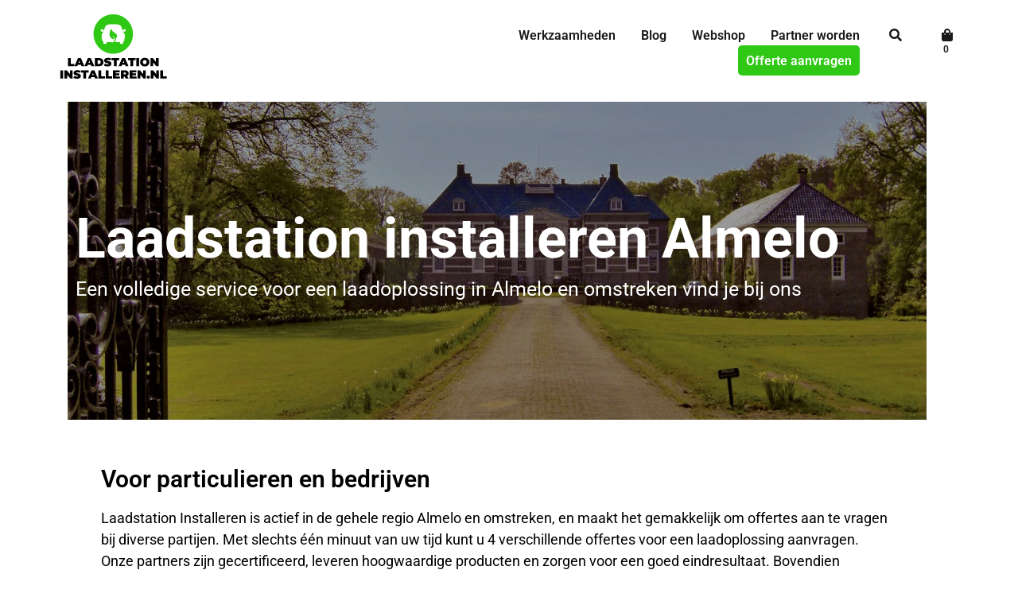

--- FILE ---
content_type: image/svg+xml
request_url: https://laadstationinstalleren.nl/wp-content/uploads/2023/06/208x131.svg
body_size: 1403
content:
<?xml version="1.0" encoding="UTF-8"?><svg id="Layer_2" xmlns="http://www.w3.org/2000/svg" viewBox="0 0 208.4 131.34"><defs><style>.cls-1{fill:#2fc814;}</style></defs><g id="Layer_1-2"><path d="m16.08,85.09h5.42v11.87h7.25v4.2h-12.67v-16.06Z"/><path d="m41.41,98.35h-6.1l-1.08,2.8h-5.51l7.02-16.06h5.32l7.02,16.06h-5.6l-1.08-2.8Zm-1.49-3.9l-1.56-4.04-1.56,4.04h3.12Z"/><path d="m60.72,98.35h-6.1l-1.08,2.8h-5.51l7.02-16.06h5.32l7.02,16.06h-5.6l-1.08-2.8Zm-1.49-3.9l-1.56-4.04-1.56,4.04h3.12Z"/><path d="m68.27,85.09h7.92c5.37,0,9.06,3.05,9.06,8.03s-3.69,8.03-9.06,8.03h-7.92v-16.06Zm7.69,11.84c2.27,0,3.83-1.35,3.83-3.81s-1.56-3.81-3.83-3.81h-2.27v7.62h2.27Z"/><path d="m86.22,99.87l1.74-3.95c1.51.89,3.53,1.47,5.3,1.47,1.54,0,2.09-.32,2.09-.87,0-2.02-8.88-.39-8.88-6.38,0-2.98,2.5-5.42,7.48-5.42,2.16,0,4.38.46,6.06,1.4l-1.63,3.92c-1.58-.8-3.08-1.19-4.48-1.19-1.58,0-2.09.46-2.09,1.01,0,1.93,8.88.32,8.88,6.24,0,2.94-2.5,5.42-7.48,5.42-2.69,0-5.39-.67-7-1.65Z"/><path d="m105.56,89.29h-4.7v-4.2h14.83v4.2h-4.7v11.87h-5.42v-11.87Z"/><path d="m127.23,98.35h-6.1l-1.08,2.8h-5.51l7.02-16.06h5.32l7.02,16.06h-5.6l-1.08-2.8Zm-1.49-3.9l-1.56-4.04-1.56,4.04h3.12Z"/><path d="m137.47,89.29h-4.7v-4.2h14.83v4.2h-4.7v11.87h-5.42v-11.87Z"/><path d="m148.99,85.09h5.42v16.06h-5.42v-16.06Z"/><path d="m156.38,93.12c0-4.87,3.83-8.4,9.06-8.4s9.06,3.53,9.06,8.4-3.83,8.4-9.06,8.4-9.06-3.53-9.06-8.4Zm12.67,0c0-2.5-1.61-4.02-3.6-4.02s-3.6,1.52-3.6,4.02,1.61,4.02,3.6,4.02,3.6-1.52,3.6-4.02Z"/><path d="m192.32,85.09v16.06h-4.45l-6.1-7.3v7.3h-5.28v-16.06h4.45l6.1,7.3v-7.3h5.28Z"/><path d="m1.31,109.08h5.42v16.06H1.31v-16.06Z"/><path d="m25.18,109.08v16.06h-4.45l-6.1-7.3v7.3h-5.28v-16.06h4.45l6.1,7.3v-7.3h5.28Z"/><path d="m26.78,123.86l1.74-3.95c1.51.9,3.53,1.47,5.3,1.47,1.54,0,2.09-.32,2.09-.87,0-2.02-8.88-.39-8.88-6.38,0-2.98,2.5-5.42,7.48-5.42,2.16,0,4.38.46,6.06,1.4l-1.63,3.92c-1.58-.8-3.08-1.19-4.48-1.19-1.58,0-2.09.46-2.09,1.01,0,1.93,8.88.32,8.88,6.24,0,2.94-2.5,5.42-7.48,5.42-2.69,0-5.39-.67-7-1.65Z"/><path d="m46.13,113.28h-4.7v-4.2h14.83v4.2h-4.7v11.86h-5.42v-11.86Z"/><path d="m67.8,122.35h-6.1l-1.08,2.8h-5.51l7.02-16.06h5.32l7.02,16.06h-5.6l-1.08-2.8Zm-1.49-3.9l-1.56-4.04-1.56,4.04h3.12Z"/><path d="m75.35,109.08h5.42v11.86h7.25v4.2h-12.67v-16.06Z"/><path d="m89.51,109.08h5.42v11.86h7.25v4.2h-12.67v-16.06Z"/><path d="m117.03,121.06v4.08h-13.36v-16.06h13.06v4.08h-7.73v1.88h6.79v3.9h-6.79v2.11h8.03Z"/><path d="m126,121.11h-1.47v4.04h-5.42v-16.06h7.73c4.48,0,7.32,2.34,7.32,6.06,0,2.32-1.1,4.06-3.03,5.05l3.37,4.96h-5.78l-2.73-4.04Zm.5-7.85h-1.97v3.76h1.97c1.49,0,2.2-.71,2.2-1.88s-.71-1.88-2.2-1.88Z"/><path d="m149.57,121.06v4.08h-13.36v-16.06h13.06v4.08h-7.73v1.88h6.79v3.9h-6.79v2.11h8.03Z"/><path d="m167.5,109.08v16.06h-4.45l-6.1-7.3v7.3h-5.28v-16.06h4.45l6.1,7.3v-7.3h5.28Z"/><path d="m169.27,122.39c0-1.77,1.31-2.94,3.03-2.94s3.03,1.17,3.03,2.94-1.31,2.98-3.03,2.98-3.03-1.24-3.03-2.98Z"/><path d="m192.93,109.08v16.06h-4.45l-6.1-7.3v7.3h-5.28v-16.06h4.45l6.1,7.3v-7.3h5.28Z"/><path d="m195.55,109.08h5.42v11.86h7.25v4.2h-12.67v-16.06Z"/><path class="cls-1" d="m104.23,76.79c-21.33.05-38.4-17.29-38.41-38.33C65.8,17.11,82.86.45,103.28,0c21.96-.47,39.28,17.29,39.3,38.33.02,21.16-17.2,38.5-38.36,38.45Zm3.34-22.54c.4.04.71.11,1.01.11,2.39-.06,4.77-.1,7.15-.37,1.42-.17,1.42-.17,1.42,1.28,0,.21,0,.42,0,.62,0,1.09.51,1.64,1.59,1.66,1.04.01,2.08.01,3.12,0,1.12-.01,1.65-.55,1.67-1.69.01-.75,0-1.51,0-2.26,0-.2-.07-.45.18-.54,1.46-.57,1.81-1.9,2.17-3.2.72-2.6.77-5.27.79-7.94.01-3.03-1.12-5.54-3.25-7.64-.15-.15-.41-.24-.42-.54,1.34-.27,2.69-.2,4.03-.22.87-.01,1.17-.32,1.18-1.16,0-.78,0-1.56,0-2.34,0-.83-.28-1.11-1.12-1.13-1.61-.04-2.92.58-3.93,1.84-.25.31-.47.63-.78,1.04-.11-.39-.19-.66-.26-.93-.73-2.49-1.43-4.98-2.7-7.26-.72-1.29-1.65-2.38-3.07-2.98-1.6-.67-3.27-.97-4.98-1.08-3.24-.22-6.48-.29-9.73-.2-2.33.07-4.67.12-6.98.49-2.86.46-4.99,1.87-6.16,4.63-.61,1.44-1.18,2.88-1.63,4.37-.29.97-.59,1.94-.92,3.04-.2-.33-.31-.53-.44-.72-1.03-1.49-2.44-2.3-4.28-2.25-.76.02-1.06.33-1.08,1.11,0,.65,0,1.3,0,1.95,0,1.39.18,1.58,1.55,1.58.81,0,1.61,0,2.42.04.44.02.89.06,1.37.27-1.75,1.48-2.99,3.25-3.43,5.42-.76,3.8-.39,7.57.64,11.28.3,1.07.74,2.13,1.96,2.53.27.09.18.34.18.53,0,.78-.02,1.56,0,2.34.03,1.02.5,1.58,1.42,1.61,1.19.04,2.39.04,3.58,0,.83-.03,1.33-.57,1.37-1.4.02-.34,0-.68,0-1.01q0-1.24,1.26-1.14s.05,0,.08,0c3.54.38,7.09.42,10.65.45.28,0,.57.05.83-.12,2.37-1.55,3.83-3.86,2.92-6.87-.66-2.19-1.93-4-3.5-5.63-.16-.17-.31-.42-.73-.38.5.84.96,1.64,1.43,2.43.7,1.16,1.23,2.39,1.52,3.72.11.5.15.88-.64.79-3.43-.4-5.79-2.26-7.23-5.31-1.01-2.14-1.15-4.43-.81-6.76.39-2.75,1.39-5.24,3.04-7.48.15-.21.3-.46.61-.41.28.05.34.29.39.52.63,3.12,2.52,5.19,5.32,6.56,1.52.74,2.75,1.85,3.78,3.18,1.86,2.37,1.82,5.27-.2,7.44-.58.62-.79,1.16-.69,2.03.26,2.21-.26,4.27-1.7,6.12Z"/></g></svg>